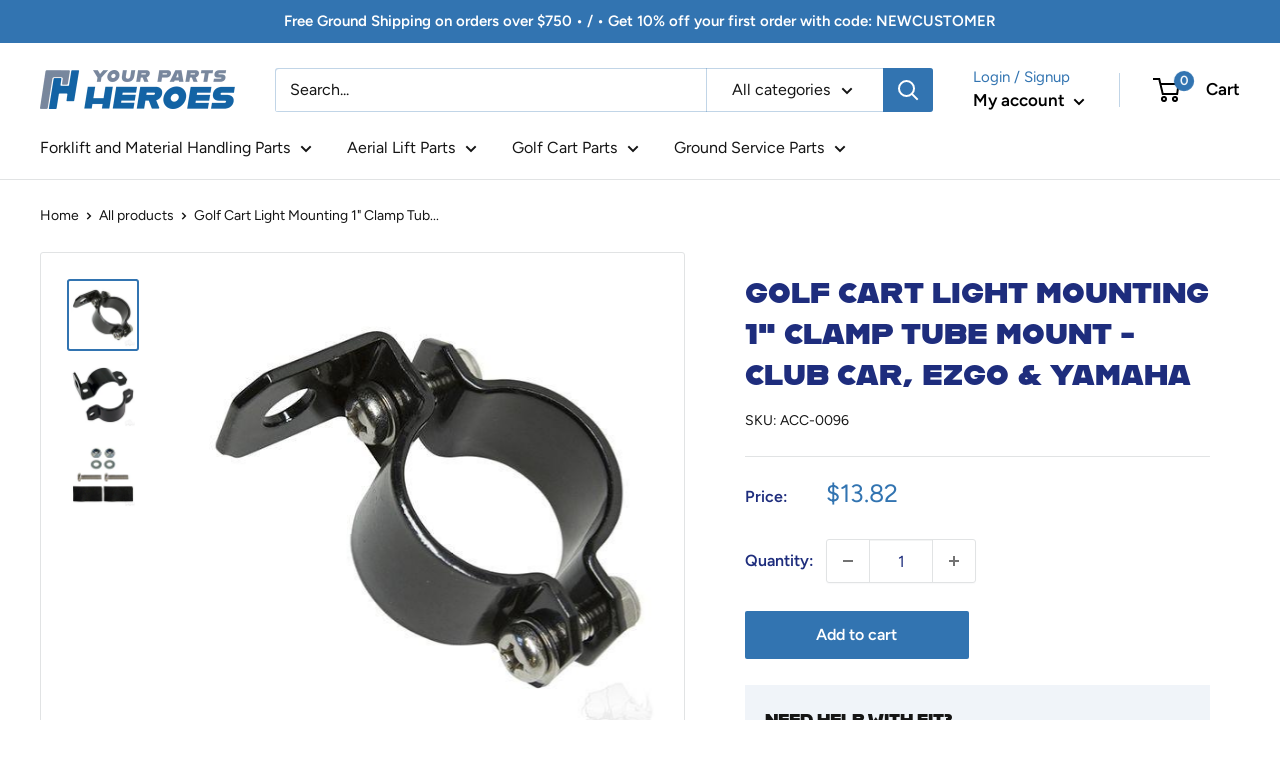

--- FILE ---
content_type: text/javascript
request_url: https://yourpartsheroes.com/cdn/shop/t/2/assets/custom.js?v=90373254691674712701613020048
body_size: -581
content:
//# sourceMappingURL=/cdn/shop/t/2/assets/custom.js.map?v=90373254691674712701613020048
